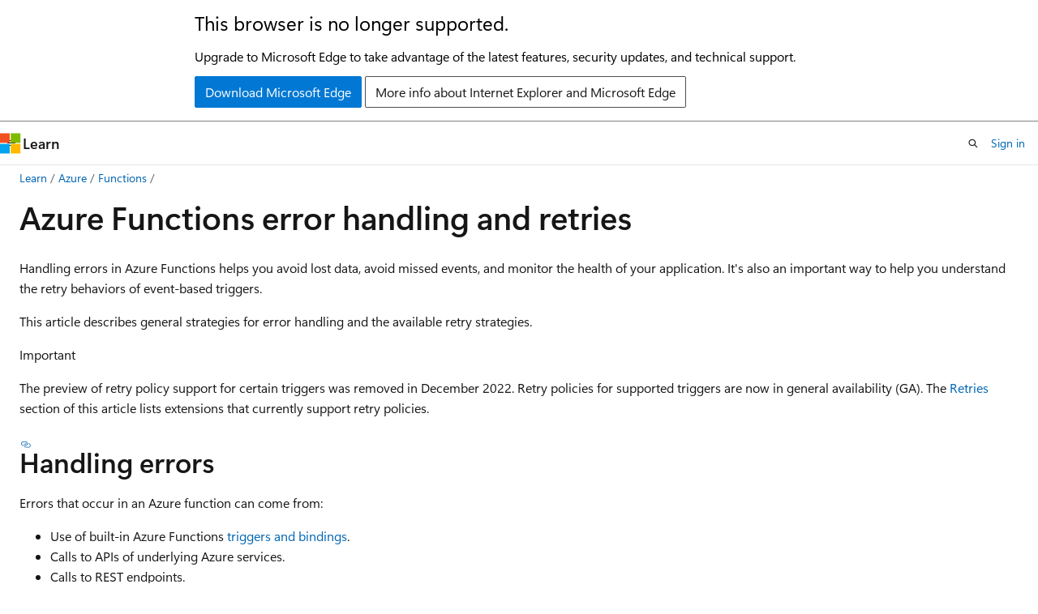

--- FILE ---
content_type: text/html
request_url: https://learn.microsoft.com/en-us/azure/azure-functions/functions-bindings-error-pages?tabs=fixed-delay%2Cin-process&pivots=programming-language-csharp
body_size: 84198
content:
 <!DOCTYPE html>
		<html
			class="layout layout-holy-grail   show-table-of-contents conceptual show-breadcrumb default-focus"
			lang="en-us"
			dir="ltr"
			data-authenticated="false"
			data-auth-status-determined="false"
			data-target="docs"
			x-ms-format-detection="none"
		>
			
		<head>
			<title>Azure Functions Error Handling and Retry Guidance | Microsoft Learn</title>
			<meta charset="utf-8" />
			<meta name="viewport" content="width=device-width, initial-scale=1.0" />
			<meta name="color-scheme" content="light dark" />

			<meta name="description" content="Learn how to handle errors and retry events in Azure Functions, with links to specific binding errors, including information on retry policies." />
			<link rel="canonical" href="https://learn.microsoft.com/en-us/azure/azure-functions/functions-bindings-error-pages" /> 

			<!-- Non-customizable open graph and sharing-related metadata -->
			<meta name="twitter:card" content="summary_large_image" />
			<meta name="twitter:site" content="@MicrosoftLearn" />
			<meta property="og:type" content="website" />
			<meta property="og:image:alt" content="Microsoft Learn" />
			<meta property="og:image" content="https://learn.microsoft.com/en-us/media/open-graph-image.png" />
			<!-- Page specific open graph and sharing-related metadata -->
			<meta property="og:title" content="Azure Functions Error Handling and Retry Guidance" />
			<meta property="og:url" content="https://learn.microsoft.com/en-us/azure/azure-functions/functions-bindings-error-pages" />
			<meta property="og:description" content="Learn how to handle errors and retry events in Azure Functions, with links to specific binding errors, including information on retry policies." />
			<meta name="platform_id" content="39905770-6151-046b-52cc-03b30ae897b7" /> <meta name="scope" content="Azure" />
			<meta name="locale" content="en-us" />
			 <meta name="adobe-target" content="true" /> 
			<meta name="uhfHeaderId" content="azure" />

			<meta name="page_type" content="conceptual" />

			<!--page specific meta tags-->
			

			<!-- custom meta tags -->
			
		<meta name="breadcrumb_path" content="/azure/bread/toc.json" />
	
		<meta name="feedback_help_link_url" content="https://learn.microsoft.com/answers/tags/87/azure-functions/" />
	
		<meta name="feedback_help_link_type" content="get-help-at-qna" />
	
		<meta name="feedback_product_url" content="https://feedback.azure.com/d365community/forum/9df02822-f224-ec11-b6e6-000d3a4f0da0" />
	
		<meta name="feedback_system" content="Standard" />
	
		<meta name="permissioned-type" content="public" />
	
		<meta name="recommendations" content="true" />
	
		<meta name="recommendation_types" content="Training" />
	
		<meta name="recommendation_types" content="Certification" />
	
		<meta name="ms.suite" content="office" />
	
		<meta name="zone_pivot_group_filename" content="zone-pivot-groups.json" />
	
		<meta name="author" content="ggailey777" />
	
		<meta name="learn_banner_products" content="azure-functions" />
	
		<meta name="manager" content="susanpotter" />
	
		<meta name="ms.author" content="glenga" />
	
		<meta name="ms.service" content="azure-functions" />
	
		<meta name="ms.topic" content="conceptual" />
	
		<meta name="ms.custom" content="devx-track-extended-java, devx-track-js, devx-track-python, devx-track-ts" />
	
		<meta name="ms.date" content="2025-05-06T00:00:00Z" />
	
		<meta name="zone_pivot_groups" content="programming-languages-set-functions" />
	
		<meta name="document_id" content="da28e92f-8a1e-9937-4547-180e26ede62e" />
	
		<meta name="document_version_independent_id" content="2b95e024-e55b-98d4-bd84-8cba06319c9e" />
	
		<meta name="updated_at" content="2025-07-22T22:09:00Z" />
	
		<meta name="original_content_git_url" content="https://github.com/MicrosoftDocs/azure-docs-pr/blob/live/articles/azure-functions/functions-bindings-error-pages.md" />
	
		<meta name="gitcommit" content="https://github.com/MicrosoftDocs/azure-docs-pr/blob/6b300133ed8f9b517e91062e773facae686e7966/articles/azure-functions/functions-bindings-error-pages.md" />
	
		<meta name="git_commit_id" content="6b300133ed8f9b517e91062e773facae686e7966" />
	
		<meta name="site_name" content="Docs" />
	
		<meta name="depot_name" content="Azure.azure-documents" />
	
		<meta name="schema" content="Conceptual" />
	
		<meta name="toc_rel" content="toc.json" />
	
		<meta name="pdf_url_template" content="https://learn.microsoft.com/pdfstore/en-us/Azure.azure-documents/{branchName}{pdfName}" />
	
		<meta name="word_count" content="2571" />
	
		<meta name="asset_id" content="azure-functions/functions-bindings-error-pages" />
	
		<meta name="moniker_range_name" content="" />
	
		<meta name="item_type" content="Content" />
	
		<meta name="source_path" content="articles/azure-functions/functions-bindings-error-pages.md" />
	
		<meta name="previous_tlsh_hash" content="B913AC52641D4701BFD219122A0EE30465E59498EB707FCC5625726394396DF65FE868BBD30D6785233284D30055DE3E92C6BB398D3D23B721D09AED83F82A6392C57BBAEC" />
	
		<meta name="github_feedback_content_git_url" content="https://github.com/MicrosoftDocs/azure-docs/blob/main/articles/azure-functions/functions-bindings-error-pages.md" />
	 
		<meta name="cmProducts" content="https://authoring-docs-microsoft.poolparty.biz/devrel/540ac133-a371-4dbb-8f94-28d6cc77a70b" data-source="generated" />
	
		<meta name="spProducts" content="https://authoring-docs-microsoft.poolparty.biz/devrel/60bfc045-f127-4841-9d00-ea35495a5800" data-source="generated" />
	

			<!-- assets and js globals -->
			
			<link rel="stylesheet" href="/static/assets/0.4.03273.7373-fa587265/styles/site-ltr.css" />
			<link rel="preconnect" href="//mscom.demdex.net" crossorigin />
						<link rel="dns-prefetch" href="//target.microsoft.com" />
						<link rel="dns-prefetch" href="//microsoftmscompoc.tt.omtrdc.net" />
						<link
							rel="preload"
							as="script"
							href="/static/third-party/adobe-target/at-js/2.9.0/at.js"
							integrity="sha384-l4AKhsU8cUWSht4SaJU5JWcHEWh1m4UTqL08s6b/hqBLAeIDxTNl+AMSxTLx6YMI"
							crossorigin="anonymous"
							id="adobe-target-script"
							type="application/javascript"
						/>
			<script src="https://wcpstatic.microsoft.com/mscc/lib/v2/wcp-consent.js"></script>
			<script src="https://js.monitor.azure.com/scripts/c/ms.jsll-4.min.js"></script>
			<script src="/_themes/docs.theme/master/en-us/_themes/global/deprecation.js"></script>

			<!-- msdocs global object -->
			<script id="msdocs-script">
		var msDocs = {
  "environment": {
    "accessLevel": "online",
    "azurePortalHostname": "portal.azure.com",
    "reviewFeatures": false,
    "supportLevel": "production",
    "systemContent": true,
    "siteName": "learn",
    "legacyHosting": false
  },
  "data": {
    "contentLocale": "en-us",
    "contentDir": "ltr",
    "userLocale": "en-us",
    "userDir": "ltr",
    "pageTemplate": "Conceptual",
    "brand": "azure",
    "context": {},
    "standardFeedback": true,
    "showFeedbackReport": false,
    "feedbackHelpLinkType": "get-help-at-qna",
    "feedbackHelpLinkUrl": "https://learn.microsoft.com/answers/tags/87/azure-functions/",
    "feedbackSystem": "Standard",
    "feedbackGitHubRepo": "MicrosoftDocs/azure-docs",
    "feedbackProductUrl": "https://feedback.azure.com/d365community/forum/9df02822-f224-ec11-b6e6-000d3a4f0da0",
    "extendBreadcrumb": false,
    "isEditDisplayable": true,
    "isPrivateUnauthorized": false,
    "hideViewSource": false,
    "isPermissioned": false,
    "hasRecommendations": true,
    "contributors": [
      {
        "name": "ggailey777",
        "url": "https://github.com/ggailey777"
      },
      {
        "name": "dm-chelupati",
        "url": "https://github.com/dm-chelupati"
      },
      {
        "name": "dbradish-microsoft",
        "url": "https://github.com/dbradish-microsoft"
      },
      {
        "name": "shreyabatra4",
        "url": "https://github.com/shreyabatra4"
      },
      {
        "name": "jcocchi",
        "url": "https://github.com/jcocchi"
      },
      {
        "name": "satvu",
        "url": "https://github.com/satvu"
      },
      {
        "name": "aishwaryabh",
        "url": "https://github.com/aishwaryabh"
      },
      {
        "name": "mcollier",
        "url": "https://github.com/mcollier"
      },
      {
        "name": "itechedit",
        "url": "https://github.com/itechedit"
      },
      {
        "name": "ealsur",
        "url": "https://github.com/ealsur"
      },
      {
        "name": "shrohilla",
        "url": "https://github.com/shrohilla"
      },
      {
        "name": "atikmapari",
        "url": "https://github.com/atikmapari"
      },
      {
        "name": "jeffhollan",
        "url": "https://github.com/jeffhollan"
      },
      {
        "name": "craigshoemaker",
        "url": "https://github.com/craigshoemaker"
      },
      {
        "name": "TedA-M",
        "url": "https://github.com/TedA-M"
      },
      {
        "name": "SyntaxC4",
        "url": "https://github.com/SyntaxC4"
      }
    ]
  },
  "functions": {}
};;
	</script>

			<!-- base scripts, msdocs global should be before this -->
			<script src="/static/assets/0.4.03273.7373-fa587265/scripts/en-us/index-docs.js"></script>
			

			<!-- json-ld -->
			
		</head>
	
			<body
				id="body"
				data-bi-name="body"
				class="layout-body "
				lang="en-us"
				dir="ltr"
			>
				<header class="layout-body-header">
		<div class="header-holder has-default-focus">
			
		<a
			href="#main"
			
			style="z-index: 1070"
			class="outline-color-text visually-hidden-until-focused position-fixed inner-focus focus-visible top-0 left-0 right-0 padding-xs text-align-center background-color-body"
			
		>
			Skip to main content
		</a>
	
		<a
			href="#"
			data-skip-to-ask-learn
			style="z-index: 1070"
			class="outline-color-text visually-hidden-until-focused position-fixed inner-focus focus-visible top-0 left-0 right-0 padding-xs text-align-center background-color-body"
			hidden
		>
			Skip to Ask Learn chat experience
		</a>
	

			<div hidden id="cookie-consent-holder" data-test-id="cookie-consent-container"></div>
			<!-- Unsupported browser warning -->
			<div
				id="unsupported-browser"
				style="background-color: white; color: black; padding: 16px; border-bottom: 1px solid grey;"
				hidden
			>
				<div style="max-width: 800px; margin: 0 auto;">
					<p style="font-size: 24px">This browser is no longer supported.</p>
					<p style="font-size: 16px; margin-top: 16px;">
						Upgrade to Microsoft Edge to take advantage of the latest features, security updates, and technical support.
					</p>
					<div style="margin-top: 12px;">
						<a
							href="https://go.microsoft.com/fwlink/p/?LinkID=2092881 "
							style="background-color: #0078d4; border: 1px solid #0078d4; color: white; padding: 6px 12px; border-radius: 2px; display: inline-block;"
						>
							Download Microsoft Edge
						</a>
						<a
							href="https://learn.microsoft.com/en-us/lifecycle/faq/internet-explorer-microsoft-edge"
							style="background-color: white; padding: 6px 12px; border: 1px solid #505050; color: #171717; border-radius: 2px; display: inline-block;"
						>
							More info about Internet Explorer and Microsoft Edge
						</a>
					</div>
				</div>
			</div>
			<!-- site header -->
			<header
				id="ms--site-header"
				data-test-id="site-header-wrapper"
				role="banner"
				itemscope="itemscope"
				itemtype="http://schema.org/Organization"
			>
				<div
					id="ms--mobile-nav"
					class="site-header display-none-tablet padding-inline-none gap-none"
					data-bi-name="mobile-header"
					data-test-id="mobile-header"
				></div>
				<div
					id="ms--primary-nav"
					class="site-header display-none display-flex-tablet"
					data-bi-name="L1-header"
					data-test-id="primary-header"
				></div>
				<div
					id="ms--secondary-nav"
					class="site-header display-none display-flex-tablet"
					data-bi-name="L2-header"
					data-test-id="secondary-header"
					
				></div>
			</header>
			
		<!-- banner -->
		<div data-banner>
			<div id="disclaimer-holder"></div>
			
		</div>
		<!-- banner end -->
	
		</div>
	</header>
				 <section
					id="layout-body-menu"
					class="layout-body-menu display-flex"
					data-bi-name="menu"
			  >
					<div
		id="left-container"
		class="left-container display-none display-block-tablet padding-inline-sm padding-bottom-sm width-full"
	>
		<nav
			id="affixed-left-container"
			class="margin-top-sm-tablet position-sticky display-flex flex-direction-column"
			aria-label="Primary"
		></nav>
	</div>
			  </section>

				<main
					id="main"
					role="main"
					class="layout-body-main "
					data-bi-name="content"
					lang="en-us"
					dir="ltr"
				>
					
			<div
		id="ms--content-header"
		class="content-header default-focus border-bottom-none"
		data-bi-name="content-header"
	>
		<div class="content-header-controls margin-xxs margin-inline-sm-tablet">
			<button
				type="button"
				class="contents-button button button-sm margin-right-xxs"
				data-bi-name="contents-expand"
				aria-haspopup="true"
				data-contents-button
			>
				<span class="icon" aria-hidden="true"><span class="docon docon-menu"></span></span>
				<span class="contents-expand-title"> Table of contents </span>
			</button>
			<button
				type="button"
				class="ap-collapse-behavior ap-expanded button button-sm"
				data-bi-name="ap-collapse"
				aria-controls="action-panel"
			>
				<span class="icon" aria-hidden="true"><span class="docon docon-exit-mode"></span></span>
				<span>Exit editor mode</span>
			</button>
		</div>
	</div>
			<div data-main-column class="padding-sm padding-top-none padding-top-sm-tablet">
				<div>
					
		<div id="article-header" class="background-color-body margin-bottom-xs display-none-print">
			<div class="display-flex align-items-center justify-content-space-between">
				
		<details
			id="article-header-breadcrumbs-overflow-popover"
			class="popover"
			data-for="article-header-breadcrumbs"
		>
			<summary
				class="button button-clear button-primary button-sm inner-focus"
				aria-label="All breadcrumbs"
			>
				<span class="icon">
					<span class="docon docon-more"></span>
				</span>
			</summary>
			<div id="article-header-breadcrumbs-overflow" class="popover-content padding-none"></div>
		</details>

		<bread-crumbs
			id="article-header-breadcrumbs"
			role="group"
			aria-label="Breadcrumbs"
			data-test-id="article-header-breadcrumbs"
			class="overflow-hidden flex-grow-1 margin-right-sm margin-right-md-tablet margin-right-lg-desktop margin-left-negative-xxs padding-left-xxs"
		></bread-crumbs>
	 
		<div
			id="article-header-page-actions"
			class="opacity-none margin-left-auto display-flex flex-wrap-no-wrap align-items-stretch"
		>
			
		<button
			class="button button-sm border-none inner-focus display-none-tablet flex-shrink-0 "
			data-bi-name="ask-learn-assistant-entry"
			data-test-id="ask-learn-assistant-modal-entry-mobile"
			data-ask-learn-modal-entry
			
			type="button"
			style="min-width: max-content;"
			aria-expanded="false"
			aria-label="Ask Learn"
			hidden
		>
			<span class="icon font-size-lg" aria-hidden="true">
				<span class="docon docon-chat-sparkle-fill gradient-ask-learn-logo"></span>
			</span>
		</button>
		<button
			class="button button-sm display-none display-inline-flex-tablet display-none-desktop flex-shrink-0 margin-right-xxs border-color-ask-learn "
			data-bi-name="ask-learn-assistant-entry"
			
			data-test-id="ask-learn-assistant-modal-entry-tablet"
			data-ask-learn-modal-entry
			type="button"
			style="min-width: max-content;"
			aria-expanded="false"
			hidden
		>
			<span class="icon font-size-lg" aria-hidden="true">
				<span class="docon docon-chat-sparkle-fill gradient-ask-learn-logo"></span>
			</span>
			<span>Ask Learn</span>
		</button>
		<button
			class="button button-sm display-none flex-shrink-0 display-inline-flex-desktop margin-right-xxs border-color-ask-learn "
			data-bi-name="ask-learn-assistant-entry"
			
			data-test-id="ask-learn-assistant-flyout-entry"
			data-ask-learn-flyout-entry
			data-flyout-button="toggle"
			type="button"
			style="min-width: max-content;"
			aria-expanded="false"
			aria-controls="ask-learn-flyout"
			hidden
		>
			<span class="icon font-size-lg" aria-hidden="true">
				<span class="docon docon-chat-sparkle-fill gradient-ask-learn-logo"></span>
			</span>
			<span>Ask Learn</span>
		</button>
	 
		<button
			type="button"
			id="ms--focus-mode-button"
			data-focus-mode
			data-bi-name="focus-mode-entry"
			class="button button-sm flex-shrink-0 margin-right-xxs display-none display-inline-flex-desktop"
		>
			<span class="icon font-size-lg" aria-hidden="true">
				<span class="docon docon-glasses"></span>
			</span>
			<span>Focus mode</span>
		</button>
	 

			<details class="popover popover-right" id="article-header-page-actions-overflow">
				<summary
					class="justify-content-flex-start button button-clear button-sm button-primary inner-focus"
					aria-label="More actions"
					title="More actions"
				>
					<span class="icon" aria-hidden="true">
						<span class="docon docon-more-vertical"></span>
					</span>
				</summary>
				<div class="popover-content">
					
		<button
			data-page-action-item="overflow-mobile"
			type="button"
			class="button-block button-sm inner-focus button button-clear display-none-tablet justify-content-flex-start text-align-left"
			data-bi-name="contents-expand"
			data-contents-button
			data-popover-close
		>
			<span class="icon">
				<span class="docon docon-editor-list-bullet" aria-hidden="true"></span>
			</span>
			<span class="contents-expand-title">Table of contents</span>
		</button>
	 
		<a
			id="lang-link-overflow"
			class="button-sm inner-focus button button-clear button-block justify-content-flex-start text-align-left"
			data-bi-name="language-toggle"
			data-page-action-item="overflow-all"
			data-check-hidden="true"
			data-read-in-link
			href="#"
			hidden
		>
			<span class="icon" aria-hidden="true" data-read-in-link-icon>
				<span class="docon docon-locale-globe"></span>
			</span>
			<span data-read-in-link-text>Read in English</span>
		</a>
	 
		<button
			type="button"
			class="collection button button-clear button-sm button-block justify-content-flex-start text-align-left inner-focus"
			data-list-type="collection"
			data-bi-name="collection"
			data-page-action-item="overflow-all"
			data-check-hidden="true"
			data-popover-close
		>
			<span class="icon" aria-hidden="true">
				<span class="docon docon-circle-addition"></span>
			</span>
			<span class="collection-status">Add</span>
		</button>
	
					
		<button
			type="button"
			class="collection button button-block button-clear button-sm justify-content-flex-start text-align-left inner-focus"
			data-list-type="plan"
			data-bi-name="plan"
			data-page-action-item="overflow-all"
			data-check-hidden="true"
			data-popover-close
			hidden
		>
			<span class="icon" aria-hidden="true">
				<span class="docon docon-circle-addition"></span>
			</span>
			<span class="plan-status">Add to plan</span>
		</button>
	  
		<a
			data-contenteditbtn
			class="button button-clear button-block button-sm inner-focus justify-content-flex-start text-align-left text-decoration-none"
			data-bi-name="edit"
			
			href="https://github.com/MicrosoftDocs/azure-docs/blob/main/articles/azure-functions/functions-bindings-error-pages.md"
			data-original_content_git_url="https://github.com/MicrosoftDocs/azure-docs-pr/blob/live/articles/azure-functions/functions-bindings-error-pages.md"
			data-original_content_git_url_template="{repo}/blob/{branch}/articles/azure-functions/functions-bindings-error-pages.md"
			data-pr_repo=""
			data-pr_branch=""
		>
			<span class="icon" aria-hidden="true">
				<span class="docon docon-edit-outline"></span>
			</span>
			<span>Edit</span>
		</a>
	
					
		<hr class="margin-block-xxs" />
		<h4 class="font-size-sm padding-left-xxs">Share via</h4>
		
					<a
						class="button button-clear button-sm inner-focus button-block justify-content-flex-start text-align-left text-decoration-none share-facebook"
						data-bi-name="facebook"
						data-page-action-item="overflow-all"
						href="#"
					>
						<span class="icon color-primary" aria-hidden="true">
							<span class="docon docon-facebook-share"></span>
						</span>
						<span>Facebook</span>
					</a>

					<a
						href="#"
						class="button button-clear button-sm inner-focus button-block justify-content-flex-start text-align-left text-decoration-none share-twitter"
						data-bi-name="twitter"
						data-page-action-item="overflow-all"
					>
						<span class="icon color-text" aria-hidden="true">
							<span class="docon docon-xlogo-share"></span>
						</span>
						<span>x.com</span>
					</a>

					<a
						href="#"
						class="button button-clear button-sm inner-focus button-block justify-content-flex-start text-align-left text-decoration-none share-linkedin"
						data-bi-name="linkedin"
						data-page-action-item="overflow-all"
					>
						<span class="icon color-primary" aria-hidden="true">
							<span class="docon docon-linked-in-logo"></span>
						</span>
						<span>LinkedIn</span>
					</a>
					<a
						href="#"
						class="button button-clear button-sm inner-focus button-block justify-content-flex-start text-align-left text-decoration-none share-email"
						data-bi-name="email"
						data-page-action-item="overflow-all"
					>
						<span class="icon color-primary" aria-hidden="true">
							<span class="docon docon-mail-message"></span>
						</span>
						<span>Email</span>
					</a>
			  
	 
		<hr class="margin-block-xxs" />
		<button
			class="button button-block button-clear button-sm justify-content-flex-start text-align-left inner-focus"
			type="button"
			data-bi-name="print"
			data-page-action-item="overflow-all"
			data-popover-close
			data-print-page
			data-check-hidden="true"
		>
			<span class="icon color-primary" aria-hidden="true">
				<span class="docon docon-print"></span>
			</span>
			<span>Print</span>
		</button>
	
				</div>
			</details>
		</div>
	
			</div>
		</div>
	  
		<!-- privateUnauthorizedTemplate is hidden by default -->
		<div unauthorized-private-section data-bi-name="permission-content-unauthorized-private" hidden>
			<hr class="hr margin-top-xs margin-bottom-sm" />
			<div class="notification notification-info">
				<div class="notification-content">
					<p class="margin-top-none notification-title">
						<span class="icon">
							<span class="docon docon-exclamation-circle-solid" aria-hidden="true"></span>
						</span>
						<span>Note</span>
					</p>
					<p class="margin-top-none authentication-determined not-authenticated">
						Access to this page requires authorization. You can try <a class="docs-sign-in" href="#" data-bi-name="permission-content-sign-in">signing in</a> or <a  class="docs-change-directory" data-bi-name="permisson-content-change-directory">changing directories</a>.
					</p>
					<p class="margin-top-none authentication-determined authenticated">
						Access to this page requires authorization. You can try <a class="docs-change-directory" data-bi-name="permisson-content-change-directory">changing directories</a>.
					</p>
				</div>
			</div>
		</div>
	
					<div class="content"><h1 id="azure-functions-error-handling-and-retries">Azure Functions error handling and retries</h1></div>
					
		<div
			id="article-metadata"
			data-bi-name="article-metadata"
			data-test-id="article-metadata"
			class="page-metadata-container display-flex gap-xxs justify-content-space-between align-items-center flex-wrap-wrap"
		>
			 
				<div
					id="user-feedback"
					class="margin-block-xxs display-none display-none-print"
					hidden
					data-hide-on-archived
				>
					
		<button
			id="user-feedback-button"
			data-test-id="conceptual-feedback-button"
			class="button button-sm button-clear button-primary display-none"
			type="button"
			data-bi-name="user-feedback-button"
			data-user-feedback-button
			hidden
		>
			<span class="icon" aria-hidden="true">
				<span class="docon docon-like"></span>
			</span>
			<span>Feedback</span>
		</button>
	
				</div>
		  
		</div>
	 
		<div data-id="ai-summary" hidden>
			<div id="ms--ai-summary-cta" class="margin-top-xs display-flex align-items-center">
				<span class="icon" aria-hidden="true">
					<span class="docon docon-sparkle-fill gradient-text-vivid"></span>
				</span>
				<button
					id="ms--ai-summary"
					type="button"
					class="tag tag-sm tag-suggestion margin-left-xxs"
					data-test-id="ai-summary-cta"
					data-bi-name="ai-summary-cta"
					data-an="ai-summary"
				>
					<span class="ai-summary-cta-text">
						Summarize this article for me
					</span>
				</button>
			</div>
			<!-- Slot where the client will render the summary card after the user clicks the CTA -->
			<div id="ms--ai-summary-header" class="margin-top-xs"></div>
		</div>
	 
		<nav
			id="center-doc-outline"
			class="doc-outline is-hidden-desktop display-none-print margin-bottom-sm"
			data-bi-name="intopic toc"
			aria-label="In this article"
		>
			<h2 id="ms--in-this-article" class="title is-6 margin-block-xs">
				In this article
			</h2>
		</nav>
	
					<div class="content"><p>Handling errors in Azure Functions helps you avoid lost data, avoid missed events, and monitor the health of your application. It's also an important way to help you understand the retry behaviors of event-based triggers.</p>
<p>This article describes general strategies for error handling and the available retry strategies.</p>
<div class="IMPORTANT">
<p>Important</p>
<p>The preview of retry policy support for certain triggers was removed in December 2022. Retry policies for supported triggers are now in general availability (GA). The <a href="#retries" data-linktype="self-bookmark">Retries</a> section of this article lists extensions that currently support retry policies.</p>
</div>
<h2 id="handling-errors">Handling errors</h2>
<p>Errors that occur in an Azure function can come from:</p>
<ul>
<li>Use of built-in Azure Functions <a href="functions-triggers-bindings" data-linktype="relative-path">triggers and bindings</a>.</li>
<li>Calls to APIs of underlying Azure services.</li>
<li>Calls to REST endpoints.</li>
<li>Calls to client libraries, packages, or non-Microsoft APIs.</li>
</ul>
<p>To avoid loss of data or missed messages, you should practice good error handling. This table describes some recommended error-handling practices and provides links to more information:</p>
<table>
<thead>
<tr>
<th>Recommendation</th>
<th>Details</th>
</tr>
</thead>
<tbody>
<tr>
<td>Enable Application Insights</td>
<td>Azure Functions integrates with Application Insights to collect error data, performance data, and runtime logs. Use Application Insights to discover and better understand errors that occur in your function executions. To learn more, see <a href="functions-monitoring" data-linktype="relative-path">Monitor executions in Azure Functions</a>.</td>
</tr>
<tr>
<td>Use structured error handling</td>
<td>Capturing and logging errors is critical to monitoring the health of your application. The topmost level of any function code should include a try/catch block. In the catch block, you can capture and log errors. For information about what errors bindings might raise, see <a href="#binding-error-codes" data-linktype="self-bookmark">Binding error codes</a> in this article. Depending on your specific retry strategy, you might also raise a new exception to run the function again.</td>
</tr>
<tr>
<td>Plan your retry strategy</td>
<td>Several binding extensions in Azure Functions provide built-in support for retries. Others let you define retry policies that the Azure Functions runtime implements. For triggers that don't provide retry behaviors, consider implementing your own retry scheme. For more information, see <a href="#retries" data-linktype="self-bookmark">Retries</a> in this article.</td>
</tr>
<tr>
<td>Design for idempotency</td>
<td>The occurrence of errors when you're processing data can be a problem for your functions, especially when you're processing messages. It's important to consider what happens when the error occurs and how to avoid duplicate processing. To learn more, see <a href="functions-idempotent" data-linktype="relative-path">Designing Azure Functions for identical input</a>.</td>
</tr>
</tbody>
</table>
<div class="TIP">
<p>Tip</p>
<p>When you use output bindings, you can't handle errors that occur from accessing the remote service. Because of this behavior, you should validate all data passed to your output bindings to avoid raising any known exceptions. If you must be able to handle such exceptions in your function code, you should access the remote service by using the client SDK instead of relying on output bindings.</p>
</div>
<h2 id="retries">Retries</h2>
<p>Two kinds of retries are available for your functions:</p>
<ul>
<li>Built-in retry behaviors of individual trigger extensions</li>
<li>Retry policies that the Azure Functions runtime provides</li>
</ul>
<p>The following table indicates which triggers support retries and where the retry behavior is configured. It also links to more information about errors that come from the underlying services.</p>
<table>
<thead>
<tr>
<th>Trigger/binding</th>
<th>Retry source</th>
<th>Configuration</th>
</tr>
</thead>
<tbody>
<tr>
<td>Azure Cosmos DB</td>
<td><a href="#retry-policies" data-linktype="self-bookmark">Retry policies</a></td>
<td>Function-level</td>
</tr>
<tr>
<td>Azure Blob Storage</td>
<td><a href="functions-bindings-storage-blob-trigger#poison-blobs" data-linktype="relative-path">Binding extension</a></td>
<td><a href="functions-bindings-storage-queue#host-json" data-linktype="relative-path">host.json</a></td>
</tr>
<tr>
<td>Azure Event Grid</td>
<td><a href="../event-grid/delivery-and-retry" data-linktype="relative-path">Binding extension</a></td>
<td>Event subscription</td>
</tr>
<tr>
<td>Azure Event Hubs</td>
<td><a href="#retry-policies" data-linktype="self-bookmark">Retry policies</a></td>
<td>Function-level</td>
</tr>
<tr>
<td>Kafka</td>
<td><a href="#retry-policies" data-linktype="self-bookmark">Retry policies</a></td>
<td>Function-level</td>
</tr>
<tr>
<td>Azure Queue Storage</td>
<td><a href="functions-bindings-storage-queue-trigger#poison-messages" data-linktype="relative-path">Binding extension</a></td>
<td><a href="functions-bindings-storage-queue#host-json" data-linktype="relative-path">host.json</a></td>
</tr>
<tr>
<td>RabbitMQ</td>
<td><a href="functions-bindings-rabbitmq-trigger#dead-letter-queues" data-linktype="relative-path">Binding extension</a></td>
<td><a href="https://www.rabbitmq.com/dlx.html" data-linktype="external">Dead letter queue</a></td>
</tr>
<tr>
<td>Azure Service Bus</td>
<td><a href="functions-bindings-service-bus-trigger" data-linktype="relative-path">Binding extension</a></td>
<td><a href="functions-bindings-service-bus#hostjson-settings" data-linktype="relative-path">host.json</a><sup>*</sup></td>
</tr>
<tr>
<td>Timer</td>
<td><a href="#retry-policies" data-linktype="self-bookmark">Retry policies</a></td>
<td>Function-level</td>
</tr>
</tbody>
</table>
<p><sup>*</sup> Requires version 5.x of the Azure Service Bus extension. In older extension versions, the <a href="../service-bus-messaging/service-bus-dead-letter-queues#maximum-delivery-count" data-linktype="relative-path">Service Bus dead letter queue</a> implements retry behaviors.</p>
<h2 id="retry-policies">Retry policies</h2>
<p>With Azure Functions, you can define retry policies for specific trigger types. The runtime enforces these retry policies. The following trigger types currently support retry policies:</p>
<ul>
<li><a href="functions-bindings-cosmosdb-v2-trigger" data-linktype="relative-path">Azure Cosmos DB</a></li>
<li><a href="functions-bindings-event-hubs-trigger" data-linktype="relative-path">Event Hubs</a></li>
<li><a href="functions-bindings-kafka-trigger" data-linktype="relative-path">Kafka</a></li>
<li><a href="functions-bindings-timer" data-linktype="relative-path">Timer</a></li>
</ul>
<div class="zone has-pivot" data-pivot="programming-language-python">
<p>Retry support is the same for both v1 and v2 Python programming models.</p>
</div>
<div class="zone has-pivot" data-pivot="programming-language-csharp programming-language-javascript programming-language-typescript">
<p>Retry policies aren't supported in version 1.x of the Azure Functions runtime.</p>
</div>
<p>The retry policy tells the runtime to rerun a failed execution until either successful completion occurs or the maximum number of retries is reached.</p>
<p>A retry policy is evaluated when a function that a supported trigger type executes raises an uncaught exception. As a best practice, you should catch all exceptions in your code and raise new exceptions for any errors that you want to result in a retry.</p>
<div class="IMPORTANT">
<p>Important</p>
<p>Event Hubs checkpoints aren't written until after the retry policy for the execution finishes. Because of this behavior, progress on the specific partition is paused until the current batch finishes processing. For more information, see <a href="functions-reliable-event-processing" data-linktype="relative-path">Reliable event processing with Azure Functions and Event Hubs</a>.</p>
<p>Version 5.x of the Event Hubs extension supports extra retry capabilities for interactions between the Azure Functions host and the event hub. For more information, see <code>clientRetryOptions</code> in the <a href="functions-bindings-event-hubs#host-json" data-linktype="relative-path">Event Hubs host.json reference</a>.</p>
</div>
<h3 id="retry-strategies">Retry strategies</h3>
<p>You can configure two retry strategies that are supported by policy:</p>
<div class="tabGroup" id="tabgroup_1">
<ul role="tablist">
<li role="presentation">
<a href="#tabpanel_1_fixed-delay" role="tab" aria-controls="tabpanel_1_fixed-delay" data-tab="fixed-delay" tabindex="0" aria-selected="true" data-linktype="self-bookmark">Fixed delay</a>
</li>
<li role="presentation">
<a href="#tabpanel_1_exponential-backoff" role="tab" aria-controls="tabpanel_1_exponential-backoff" data-tab="exponential-backoff" tabindex="-1" data-linktype="self-bookmark">Exponential backoff</a>
</li>
</ul>
<section id="tabpanel_1_fixed-delay" role="tabpanel" data-tab="fixed-delay">

<p>A specified amount of time is allowed to elapse between each retry.</p>
</section>
<section id="tabpanel_1_exponential-backoff" role="tabpanel" data-tab="exponential-backoff" aria-hidden="true" hidden="hidden">

<p>The first retry waits for the minimum delay. On subsequent retries, time is added exponentially to the initial duration for each retry, until the maximum delay is reached. Exponential back-off adds some small randomization to delays to stagger retries in high-throughput scenarios.</p>
</section>
</div>

<p>When you use a Consumption plan, you're billed only for the time that your function code is running. You aren't billed for the wait time between executions in either of these retry strategies.</p>
<h3 id="maximum-retry-counts">Maximum retry counts</h3>
<p>You can configure the maximum number of times that a function execution is retried before eventual failure. The current retry count is stored in the memory of the instance.</p>
<p>It's possible for an instance to have a failure between retry attempts. When an instance fails during a retry policy, the retry count is lost. When there are instance failures, the Event Hubs trigger can resume processing and retry the batch on a new instance, with the retry count reset to zero. The timer trigger doesn't resume on a new instance.</p>
<p>This behavior means that the maximum retry count is a best effort. In some rare cases, an execution could be retried more than the requested maximum number of times. For timer triggers, the retries can be less than the requested maximum number.</p>
<h3 id="retry-examples">Retry examples</h3>
<div class="zone has-pivot" data-pivot="programming-language-python programming-language-csharp">
<p>Examples are provided for both fixed delay and exponential backoff strategies. To see examples for a specific strategy, you must first select that strategy on the previous tab.</p>
</div>
<div class="zone has-pivot" data-pivot="programming-language-csharp">
<div class="tabGroup" id="tabgroup_2">
<ul role="tablist">
<li role="presentation">
<a href="#tabpanel_2_isolated-process_fixed-delay" role="tab" aria-controls="tabpanel_2_isolated-process_fixed-delay" data-tab="isolated-process" data-condition="fixed-delay" tabindex="0" aria-selected="true" data-linktype="self-bookmark">Isolated worker model</a>
</li>
<li role="presentation">
<a href="#tabpanel_2_in-process_fixed-delay" role="tab" aria-controls="tabpanel_2_in-process_fixed-delay" data-tab="in-process" data-condition="fixed-delay" tabindex="-1" data-linktype="self-bookmark">In-process model</a>
</li>
<li role="presentation" aria-hidden="true" hidden="hidden">
<a href="#tabpanel_2_isolated-process_exponential-backoff" role="tab" aria-controls="tabpanel_2_isolated-process_exponential-backoff" data-tab="isolated-process" data-condition="exponential-backoff" tabindex="-1" data-linktype="self-bookmark">Isolated worker model</a>
</li>
<li role="presentation" aria-hidden="true" hidden="hidden">
<a href="#tabpanel_2_in-process_exponential-backoff" role="tab" aria-controls="tabpanel_2_in-process_exponential-backoff" data-tab="in-process" data-condition="exponential-backoff" tabindex="-1" data-linktype="self-bookmark">In-process model</a>
</li>
</ul>
<section id="tabpanel_2_isolated-process_fixed-delay" role="tabpanel" data-tab="isolated-process" data-condition="fixed-delay">
<p>Function-level retries are supported with the following NuGet packages:</p>
<ul>
<li><a href="https://www.nuget.org/packages/Microsoft.Azure.Functions.Worker.Sdk" data-linktype="external">Microsoft.Azure.Functions.Worker.Sdk</a> version 1.9.0 and later</li>
<li><a href="https://www.nuget.org/packages/Microsoft.Azure.Functions.Worker.Extensions.EventHubs" data-linktype="external">Microsoft.Azure.Functions.Worker.Extensions.EventHubs</a> version 5.2.0 and later</li>
<li><a href="https://www.nuget.org/packages/Microsoft.Azure.Functions.Worker.Extensions.Kafka" data-linktype="external">Microsoft.Azure.Functions.Worker.Extensions.Kafka</a> version 3.8.0 and later</li>
<li><a href="https://www.nuget.org/packages/Microsoft.Azure.Functions.Worker.Extensions.Timer" data-linktype="external">Microsoft.Azure.Functions.Worker.Extensions.Timer</a> version 4.2.0 and later</li>
</ul>
<pre><code class="lang-csharp">[Function(nameof(TimerFunction))]
[FixedDelayRetry(5, "00:00:10")]
public static void Run([TimerTrigger("0 */5 * * * *")] TimerInfo timerInfo,
    FunctionContext context)
{
    var logger = context.GetLogger(nameof(TimerFunction));
    logger.LogInformation($"Function Ran. Next timer schedule = {timerInfo.ScheduleStatus?.Next}");
}
</code></pre>
<table>
<thead>
<tr>
<th>Property</th>
<th>Description</th>
</tr>
</thead>
<tbody>
<tr>
<td><code>MaxRetryCount</code></td>
<td>Required. The maximum number of retries allowed per function execution. A value of <code>-1</code> means to retry indefinitely.</td>
</tr>
<tr>
<td><code>DelayInterval</code></td>
<td>The delay used between retries. Specify it as a string with the format <code>HH:mm:ss</code>.</td>
</tr>
</tbody>
</table>
</section>
<section id="tabpanel_2_in-process_fixed-delay" role="tabpanel" data-tab="in-process" data-condition="fixed-delay" aria-hidden="true" hidden="hidden">
<p>Retries require NuGet package <a href="https://www.nuget.org/packages/Microsoft.Azure.WebJobs" data-linktype="external">Microsoft.Azure.WebJobs</a> version 3.0.23 or later.</p>
<pre><code class="lang-csharp">[FunctionName("EventHubTrigger")]
[FixedDelayRetry(5, "00:00:10")]
public static async Task Run([EventHubTrigger("myHub", Connection = "EventHubConnection")] EventData[] events, ILogger log)
{
// ...
}
</code></pre>
<table>
<thead>
<tr>
<th>Property</th>
<th>Description</th>
</tr>
</thead>
<tbody>
<tr>
<td><code>MaxRetryCount</code></td>
<td>Required. The maximum number of retries allowed per function execution. A value of <code>-1</code> means to retry indefinitely.</td>
</tr>
<tr>
<td><code>DelayInterval</code></td>
<td>The delay used between retries. Specify it as a string with the format <code>HH:mm:ss</code>.</td>
</tr>
</tbody>
</table>
</section>
<section id="tabpanel_2_isolated-process_exponential-backoff" role="tabpanel" data-tab="isolated-process" data-condition="exponential-backoff" aria-hidden="true" hidden="hidden">
<p>Function-level retries are supported with the following NuGet packages:</p>
<ul>
<li><a href="https://www.nuget.org/packages/Microsoft.Azure.Functions.Worker.Sdk" data-linktype="external">Microsoft.Azure.Functions.Worker.Sdk</a> version 1.9.0 or later</li>
<li><a href="https://www.nuget.org/packages/Microsoft.Azure.Functions.Worker.Extensions.EventHubs" data-linktype="external">Microsoft.Azure.Functions.Worker.Extensions.EventHubs</a> version 5.2.0 or later</li>
<li><a href="https://www.nuget.org/packages/Microsoft.Azure.Functions.Worker.Extensions.Kafka" data-linktype="external">Microsoft.Azure.Functions.Worker.Extensions.Kafka</a> version 3.8.0 or later</li>
<li><a href="https://www.nuget.org/packages/Microsoft.Azure.Functions.Worker.Extensions.Timer" data-linktype="external">Microsoft.Azure.Functions.Worker.Extensions.Timer</a> version 4.2.0 or later</li>
</ul>
<pre><code class="lang-csharp">[Function(nameof(CosmosDBFunction))]
[ExponentialBackoffRetry(5, "00:00:04", "00:15:00")]
[CosmosDBOutput("%CosmosDb%", "%CosmosContainerOut%", Connection = "CosmosDBConnection", CreateIfNotExists = true)]
public object? Run(
    [CosmosDBTrigger(
        "%CosmosDb%",
        "%CosmosContainerIn%",
        Connection = "CosmosDBConnection",
        LeaseContainerName = "leases",
        CreateLeaseContainerIfNotExists = true)] IReadOnlyList&lt;MyDocument&gt; input,
    FunctionContext context)
{
    if (input != null &amp;&amp; input.Any())
    {
        foreach (var doc in input)
        {
            _logger.LogInformation("Doc Id: {id}", doc.Id);
        }

        // Cosmos Output
        return input.Select(p =&gt; new { id = p.Id });
    }

    return null;
}
</code></pre>
</section>
<section id="tabpanel_2_in-process_exponential-backoff" role="tabpanel" data-tab="in-process" data-condition="exponential-backoff" aria-hidden="true" hidden="hidden">
<p>Retries require NuGet package <a href="https://www.nuget.org/packages/Microsoft.Azure.WebJobs" data-linktype="external">Microsoft.Azure.WebJobs</a> version 3.0.23 or later.</p>
<pre><code class="lang-csharp">[FunctionName("EventHubTrigger")]
[ExponentialBackoffRetry(5, "00:00:04", "00:15:00")]
public static async Task Run([EventHubTrigger("myHub", Connection = "EventHubConnection")] EventData[] events, ILogger log)
{
// ...
}
</code></pre>
<table>
<thead>
<tr>
<th>Property</th>
<th>Description</th>
</tr>
</thead>
<tbody>
<tr>
<td><code>MaxRetryCount</code></td>
<td>Required. The maximum number of retries allowed per function execution. A value of <code>-1</code> means to retry indefinitely.</td>
</tr>
<tr>
<td><code>MinimumInterval</code></td>
<td>The minimum retry delay. Specify it as a string with the format <code>HH:mm:ss</code>.</td>
</tr>
<tr>
<td><code>MaximumInterval</code></td>
<td>The maximum retry delay. Specify it as a string with the format <code>HH:mm:ss</code>.</td>
</tr>
</tbody>
</table>
</section>
</div>
</div>
<div class="zone has-pivot" data-pivot="programming-language-powershell">
<p>Here's an example of a retry policy defined in the <code>function.json</code> file:</p>
<div class="tabGroup" id="tabgroup_3">
<ul role="tablist">
<li role="presentation">
<a href="#tabpanel_3_fixed-delay" role="tab" aria-controls="tabpanel_3_fixed-delay" data-tab="fixed-delay" tabindex="0" aria-selected="true" data-linktype="self-bookmark">Fixed delay</a>
</li>
<li role="presentation">
<a href="#tabpanel_3_exponential-backoff" role="tab" aria-controls="tabpanel_3_exponential-backoff" data-tab="exponential-backoff" tabindex="-1" data-linktype="self-bookmark">Exponential backoff</a>
</li>
</ul>
<section id="tabpanel_3_fixed-delay" role="tabpanel" data-tab="fixed-delay">

<pre><code class="lang-json">{
    "disabled": false,
    "bindings": [
        {
            ....
        }
    ],
    "retry": {
        "strategy": "fixedDelay",
        "maxRetryCount": 4,
        "delayInterval": "00:00:10"
    }
}
</code></pre>
</section>
<section id="tabpanel_3_exponential-backoff" role="tabpanel" data-tab="exponential-backoff" aria-hidden="true" hidden="hidden">

<pre><code class="lang-json">{
    "disabled": false,
    "bindings": [
        {
            ....
        }
    ],
    "retry": {
        "strategy": "exponentialBackoff",
        "maxRetryCount": 5,
        "minimumInterval": "00:00:10",
        "maximumInterval": "00:15:00"
    }
}
</code></pre>
</section>
</div>

<p>You can set these properties on retry policy definitions:</p>
<table>
<thead>
<tr>
<th>Property</th>
<th>Description</th>
</tr>
</thead>
<tbody>
<tr>
<td><code>strategy</code></td>
<td>Required. The retry strategy to use. Valid values are <code>fixedDelay</code> and <code>exponentialBackoff</code>.</td>
</tr>
<tr>
<td><code>maxRetryCount</code></td>
<td>Required. The maximum number of retries allowed per function execution. A value of <code>-1</code> means to retry indefinitely.</td>
</tr>
<tr>
<td><code>delayInterval</code></td>
<td>The delay used between retries when you're using a <code>fixedDelay</code> strategy. Specify it as a string with the format <code>HH:mm:ss</code>.</td>
</tr>
<tr>
<td><code>minimumInterval</code></td>
<td>The minimum retry delay when you're using an <code>exponentialBackoff</code> strategy. Specify it as a string with the format <code>HH:mm:ss</code>.</td>
</tr>
<tr>
<td><code>maximumInterval</code></td>
<td>The maximum retry delay when you're using an <code>exponentialBackoff</code> strategy. Specify it as a string with the format <code>HH:mm:ss</code>.</td>
</tr>
</tbody>
</table>
</div>
<div class="zone has-pivot" data-pivot="programming-language-javascript">
<p>The way that you define the retry policy for the trigger depends on your Node.js version:</p>
<div class="tabGroup" id="tabgroup_4">
<ul role="tablist">
<li role="presentation">
<a href="#tabpanel_4_node-v4" role="tab" aria-controls="tabpanel_4_node-v4" data-tab="node-v4" tabindex="0" aria-selected="true" data-linktype="self-bookmark">Node.js v4</a>
</li>
<li role="presentation">
<a href="#tabpanel_4_node-v3" role="tab" aria-controls="tabpanel_4_node-v3" data-tab="node-v3" tabindex="-1" data-linktype="self-bookmark">Node.js v3</a>
</li>
</ul>
<section id="tabpanel_4_node-v4" role="tabpanel" data-tab="node-v4">

<p>Here's an example of a timer trigger function that uses a fixed-delay retry strategy:</p>
<pre><code class="lang-javascript">const { app } = require('@azure/functions');

app.timer('timerTriggerWithRetry', {
    schedule: '0 */5 * * * *',
    retry: {
        strategy: 'fixedDelay',
        delayInterval: {
            seconds: 10,
        },
        maxRetryCount: 4,
    },
    handler: (myTimer, context) =&gt; {
        if (context.retryContext?.retryCount &lt; 2) {
            throw new Error('Retry!');
        } else {
            context.log('Timer function processed request.');
        }
    },
});
</code></pre>
</section>
<section id="tabpanel_4_node-v3" role="tabpanel" data-tab="node-v3" aria-hidden="true" hidden="hidden">

<p>Here's an example of a fixed-delay retry policy defined in the <code>function.json</code> file:</p>
<pre><code class="lang-json">{
    "disabled": false,
    "bindings": [
        {
            ....
        }
    ],
    "retry": {
        "strategy": "fixedDelay",
        "maxRetryCount": 4,
        "delayInterval": "00:00:10"
    }
}
</code></pre>
</section>
</div>
</div>
<div class="zone has-pivot" data-pivot="programming-language-typescript">
<p>The way that you define the retry policy for the trigger depends on your Node.js version:</p>
<div class="tabGroup" id="tabgroup_5">
<ul role="tablist">
<li role="presentation">
<a href="#tabpanel_5_node-v4" role="tab" aria-controls="tabpanel_5_node-v4" data-tab="node-v4" tabindex="0" aria-selected="true" data-linktype="self-bookmark">Node.js v4</a>
</li>
<li role="presentation">
<a href="#tabpanel_5_node-v3" role="tab" aria-controls="tabpanel_5_node-v3" data-tab="node-v3" tabindex="-1" data-linktype="self-bookmark">Node.js v3</a>
</li>
</ul>
<section id="tabpanel_5_node-v4" role="tabpanel" data-tab="node-v4">

<p>Here's an example of a timer trigger function that uses a fixed-delay retry strategy:</p>
<pre><code class="lang-typescript">import { app, InvocationContext, Timer } from '@azure/functions';

export async function timerTriggerWithRetry(myTimer: Timer, context: InvocationContext): Promise&lt;void&gt; {
    if (context.retryContext?.retryCount &lt; 2) {
        throw new Error('Retry!');
    } else {
        context.log('Timer function processed request.');
    }
}

app.timer('timerTriggerWithRetry', {
    schedule: '0 */5 * * * *',
    retry: {
        strategy: 'fixedDelay',
        delayInterval: {
            seconds: 10,
        },
        maxRetryCount: 4,
    },
    handler: timerTriggerWithRetry,
});
</code></pre>
</section>
<section id="tabpanel_5_node-v3" role="tabpanel" data-tab="node-v3" aria-hidden="true" hidden="hidden">

<p>Here's an example of a fixed-delay retry policy defined in the <code>function.json</code> file:</p>
<pre><code class="lang-json">{
    "disabled": false,
    "bindings": [
        {
            ....
        }
    ],
    "retry": {
        "strategy": "fixedDelay",
        "maxRetryCount": 4,
        "delayInterval": "00:00:10"
    }
}
</code></pre>
</section>
</div>
</div>
<div class="zone has-pivot" data-pivot="programming-language-javascript programming-language-typescript">
<p>You can set these properties on retry policy definitions:</p>
<table>
<thead>
<tr>
<th>Property</th>
<th>Description</th>
</tr>
</thead>
<tbody>
<tr>
<td><code>strategy</code></td>
<td>Required. The retry strategy to use. Valid values are <code>fixedDelay</code> and <code>exponentialBackoff</code>.</td>
</tr>
<tr>
<td><code>maxRetryCount</code></td>
<td>Required. The maximum number of retries allowed per function execution. A value of <code>-1</code> means to retry indefinitely.</td>
</tr>
<tr>
<td><code>delayInterval</code></td>
<td>The delay used between retries when you're using a <code>fixedDelay</code> strategy. Specify it as a string with the format <code>HH:mm:ss</code>.</td>
</tr>
<tr>
<td><code>minimumInterval</code></td>
<td>The minimum retry delay when you're using an <code>exponentialBackoff</code> strategy. Specify it as a string with the format <code>HH:mm:ss</code>.</td>
</tr>
<tr>
<td><code>maximumInterval</code></td>
<td>The maximum retry delay when you're using an <code>exponentialBackoff</code> strategy. Specify it as a string with the format <code>HH:mm:ss</code>.</td>
</tr>
</tbody>
</table>
</div>
<div class="zone has-pivot" data-pivot="programming-language-python">
<div class="tabGroup" id="tabgroup_6">
<ul role="tablist">
<li role="presentation">
<a href="#tabpanel_6_python-v2_fixed-delay" role="tab" aria-controls="tabpanel_6_python-v2_fixed-delay" data-tab="python-v2" data-condition="fixed-delay" tabindex="0" aria-selected="true" data-linktype="self-bookmark">Python v2 model</a>
</li>
<li role="presentation" aria-hidden="true" hidden="hidden">
<a href="#tabpanel_6_python-v2_exponential-backoff" role="tab" aria-controls="tabpanel_6_python-v2_exponential-backoff" data-tab="python-v2" data-condition="exponential-backoff" tabindex="-1" data-linktype="self-bookmark">Python v2 model</a>
</li>
<li role="presentation">
<a href="#tabpanel_6_python-v1_fixed-delay" role="tab" aria-controls="tabpanel_6_python-v1_fixed-delay" data-tab="python-v1" data-condition="fixed-delay" tabindex="-1" data-linktype="self-bookmark">Python v1 model</a>
</li>
<li role="presentation" aria-hidden="true" hidden="hidden">
<a href="#tabpanel_6_python-v1_exponential-backoff" role="tab" aria-controls="tabpanel_6_python-v1_exponential-backoff" data-tab="python-v1" data-condition="exponential-backoff" tabindex="-1" data-linktype="self-bookmark">Python v1 model</a>
</li>
</ul>
<section id="tabpanel_6_python-v2_fixed-delay" role="tabpanel" data-tab="python-v2" data-condition="fixed-delay">
<p>Here's an example of a timer trigger function that uses a fixed-delay retry strategy:</p>
<pre><code class="lang-python">import logging

from azure.functions import AuthLevel, Context, FunctionApp, TimerRequest

app = FunctionApp(http_auth_level=AuthLevel.ANONYMOUS)


@app.timer_trigger(schedule="*/1 * * * * *", arg_name="mytimer",
                   run_on_startup=False,
                   use_monitor=False)
@app.retry(strategy="fixed_delay", max_retry_count="3",
           delay_interval="00:00:01")
def mytimer(mytimer: TimerRequest, context: Context) -&gt; None:
    logging.info(f'Current retry count: {context.retry_context.retry_count}')

    if context.retry_context.retry_count == \
            context.retry_context.max_retry_count:
        logging.info(
            f"Max retries of {context.retry_context.max_retry_count} for "
            f"function {context.function_name} has been reached")
    else:
        raise Exception("This is a retryable exception")
</code></pre>
</section>
<section id="tabpanel_6_python-v2_exponential-backoff" role="tabpanel" data-tab="python-v2" data-condition="exponential-backoff" aria-hidden="true" hidden="hidden">
<p>Here's an example of a timer trigger function that uses an exponential-backoff retry strategy:</p>
<pre><code class="lang-python">import logging

from azure.functions import AuthLevel, Context, FunctionApp, TimerRequest

app = FunctionApp(http_auth_level=AuthLevel.ANONYMOUS)


@app.timer_trigger(schedule="*/1 * * * * *", arg_name="mytimer",
                   run_on_startup=False,
                   use_monitor=False)
@app.retry(strategy="exponential_backoff", max_retry_count="3",
           minimum_interval="00:00:01",
           maximum_interval="00:00:02")
def mytimer(mytimer: TimerRequest, context: Context) -&gt; None:
    logging.info(f'Current retry count: {context.retry_context.retry_count}')

    if context.retry_context.retry_count == \
            context.retry_context.max_retry_count:
        logging.info(
            f"Max retries of {context.retry_context.max_retry_count} for "
            f"function {context.function_name} has been reached")
    else:
        raise Exception("This is a retryable exception")
</code></pre>
</section>
<section id="tabpanel_6_python-v1_fixed-delay" role="tabpanel" data-tab="python-v1" data-condition="fixed-delay" aria-hidden="true" hidden="hidden">
<p>The retry policy is defined in the <code>function.json</code> file:</p>
<pre><code class="lang-json">{
    "disabled": false,
    "bindings": [
        {
            ....
        }
    ],
    "retry": {
        "strategy": "fixedDelay",
        "maxRetryCount": 4,
        "delayInterval": "00:00:10"
    }
}
</code></pre>
<p>Here's an example of a timer trigger function that uses a fixed-delay retry strategy:</p>
<pre><code class="lang-Python">import azure.functions
import logging


def main(mytimer: azure.functions.TimerRequest, context: azure.functions.Context) -&gt; None:
    logging.info(f'Current retry count: {context.retry_context.retry_count}')

    if context.retry_context.retry_count == context.retry_context.max_retry_count:
        logging.warn(
            f"Max retries of {context.retry_context.max_retry_count} for "
            f"function {context.function_name} has been reached")

</code></pre>
</section>
<section id="tabpanel_6_python-v1_exponential-backoff" role="tabpanel" data-tab="python-v1" data-condition="exponential-backoff" aria-hidden="true" hidden="hidden">
<p>Here's an example of an exponential-backoff retry policy defined in the <code>function.json</code> file:</p>
<pre><code class="lang-json">{
    "disabled": false,
    "bindings": [
        {
            ....
        }
    ],
    "retry": {
        "strategy": "exponentialBackoff",
        "maxRetryCount": 5,
        "minimumInterval": "00:00:10",
        "maximumInterval": "00:15:00"
    }
}
</code></pre>
</section>
</div>

<p>You can set these properties on retry policy definitions:</p>
<div class="tabGroup" id="tabgroup_7">
<ul role="tablist">
<li role="presentation">
<a href="#tabpanel_7_python-v2" role="tab" aria-controls="tabpanel_7_python-v2" data-tab="python-v2" tabindex="0" aria-selected="true" data-linktype="self-bookmark">Python v2 model</a>
</li>
<li role="presentation">
<a href="#tabpanel_7_python-v1" role="tab" aria-controls="tabpanel_7_python-v1" data-tab="python-v1" tabindex="-1" data-linktype="self-bookmark">Python v1 model</a>
</li>
</ul>
<section id="tabpanel_7_python-v2" role="tabpanel" data-tab="python-v2">

<table>
<thead>
<tr>
<th>Property</th>
<th>Description</th>
</tr>
</thead>
<tbody>
<tr>
<td><code>strategy</code></td>
<td>Required. The retry strategy to use. Valid values are <code>fixed_delay</code> and <code>exponential_backoff</code>.</td>
</tr>
<tr>
<td><code>max_retry_count</code></td>
<td>Required. The maximum number of retries allowed per function execution. A value of <code>-1</code> means to retry indefinitely.</td>
</tr>
<tr>
<td><code>delay_interval</code></td>
<td>The delay used between retries when you're using a <code>fixed_delay</code> strategy. Specify it as a string with the format <code>HH:mm:ss</code>.</td>
</tr>
<tr>
<td><code>minimum_interval</code></td>
<td>The minimum retry delay when you're using an <code>exponential_backoff</code> strategy. Specify it as a string with the format <code>HH:mm:ss</code>.</td>
</tr>
<tr>
<td><code>maximum_interval</code></td>
<td>The maximum retry delay when you're using an <code>exponential_backoff</code> strategy. Specify it as a string with the format <code>HH:mm:ss</code>.</td>
</tr>
</tbody>
</table>
</section>
<section id="tabpanel_7_python-v1" role="tabpanel" data-tab="python-v1" aria-hidden="true" hidden="hidden">

<table>
<thead>
<tr>
<th>Property</th>
<th>Description</th>
</tr>
</thead>
<tbody>
<tr>
<td><code>strategy</code></td>
<td>Required. The retry strategy to use. Valid values are <code>fixedDelay</code> and <code>exponentialBackoff</code>.</td>
</tr>
<tr>
<td><code>maxRetryCount</code></td>
<td>Required. The maximum number of retries allowed per function execution. A value of <code>-1</code> means to retry indefinitely.</td>
</tr>
<tr>
<td><code>delayInterval</code></td>
<td>The delay used between retries when you're using a <code>fixedDelay</code> strategy. Specify it as a string with the format <code>HH:mm:ss</code>.</td>
</tr>
<tr>
<td><code>minimumInterval</code></td>
<td>The minimum retry delay when you're using an <code>exponentialBackoff</code> strategy. Specify it as a string with the format <code>HH:mm:ss</code>.</td>
</tr>
<tr>
<td><code>maximumInterval</code></td>
<td>The maximum retry delay when you're using an <code>exponentialBackoff</code> strategy. Specify it as a string with the format <code>HH:mm:ss</code>.</td>
</tr>
</tbody>
</table>
</section>
</div>
</div>
<div class="zone has-pivot" data-pivot="programming-language-java">
<div class="tabGroup" id="tabgroup_8">
<ul role="tablist">
<li role="presentation">
<a href="#tabpanel_8_fixed-delay" role="tab" aria-controls="tabpanel_8_fixed-delay" data-tab="fixed-delay" tabindex="0" aria-selected="true" data-linktype="self-bookmark">Fixed delay</a>
</li>
<li role="presentation">
<a href="#tabpanel_8_exponential-backoff" role="tab" aria-controls="tabpanel_8_exponential-backoff" data-tab="exponential-backoff" tabindex="-1" data-linktype="self-bookmark">Exponential backoff</a>
</li>
</ul>
<section id="tabpanel_8_fixed-delay" role="tabpanel" data-tab="fixed-delay">

<pre><code class="lang-java">@FunctionName("TimerTriggerJava1")
@FixedDelayRetry(maxRetryCount = 4, delayInterval = "00:00:10")
public void run(
    @TimerTrigger(name = "timerInfo", schedule = "0 */5 * * * *") String timerInfo,
    final ExecutionContext context
) {
    context.getLogger().info("Java Timer trigger function executed at: " + LocalDateTime.now());
}
</code></pre>
</section>
<section id="tabpanel_8_exponential-backoff" role="tabpanel" data-tab="exponential-backoff" aria-hidden="true" hidden="hidden">

<pre><code class="lang-java">@FunctionName("TimerTriggerJava1")
@ExponentialBackoffRetry(maxRetryCount = 5 , maximumInterval = "00:15:00", minimumInterval = "00:00:10")
public void run(
    @TimerTrigger(name = "timerInfo", schedule = "0 */5 * * * *") String timerInfo,
    final ExecutionContext context
) {
    context.getLogger().info("Java Timer trigger function executed at: " + LocalDateTime.now());
}
</code></pre>
<table>
<thead>
<tr>
<th>Element</th>
<th>Description</th>
</tr>
</thead>
<tbody>
<tr>
<td><code>maxRetryCount</code></td>
<td>Required. The maximum number of retries allowed per function execution. A value of <code>-1</code> means to retry indefinitely.</td>
</tr>
<tr>
<td><code>delayInterval</code></td>
<td>The delay used between retries when you're using a <code>fixedDelay</code> strategy. Specify it as a string with the format <code>HH:mm:ss</code>.</td>
</tr>
<tr>
<td><code>minimumInterval</code></td>
<td>The minimum retry delay when you're using an <code>exponentialBackoff</code> strategy. Specify it as a string with the format <code>HH:mm:ss</code>.</td>
</tr>
<tr>
<td><code>maximumInterval</code></td>
<td>The maximum retry delay when you're using an <code>exponentialBackoff</code> strategy. Specify it as a string with the format <code>HH:mm:ss</code>.</td>
</tr>
</tbody>
</table>
</section>
</div>
</div>
<h2 id="binding-error-codes">Binding error codes</h2>
<p>When you're integrating with Azure services, errors might originate from the APIs of the underlying services. Information that relates to binding-specific errors is available in the "Exceptions and return codes" sections of the following articles:</p>
<ul>
<li><a href="/en-us/rest/api/cosmos-db/http-status-codes-for-cosmosdb" data-linktype="absolute-path">Azure Cosmos DB</a></li>
<li><a href="functions-bindings-storage-blob-output#exceptions-and-return-codes" data-linktype="relative-path">Blob Storage</a></li>
<li><a href="../event-grid/troubleshoot-errors" data-linktype="relative-path">Event Grid</a></li>
<li><a href="functions-bindings-event-hubs-output#exceptions-and-return-codes" data-linktype="relative-path">Event Hubs</a></li>
<li><a href="functions-bindings-event-iot-output#exceptions-and-return-codes" data-linktype="relative-path">IoT Hub</a></li>
<li><a href="functions-bindings-notification-hubs#exceptions-and-return-codes" data-linktype="relative-path">Notification Hubs</a></li>
<li><a href="functions-bindings-storage-queue-output#exceptions-and-return-codes" data-linktype="relative-path">Queue Storage</a></li>
<li><a href="functions-bindings-service-bus-output#exceptions-and-return-codes" data-linktype="relative-path">Service Bus</a></li>
<li><a href="functions-bindings-storage-table-output#exceptions-and-return-codes" data-linktype="relative-path">Table Storage</a></li>
</ul>
<h2 id="related-content">Related content</h2>
<ul>
<li><a href="functions-triggers-bindings" data-linktype="relative-path">Azure Functions triggers and bindings</a></li>
<li><a href="functions-best-practices" data-linktype="relative-path">Best practices for reliable Azure functions</a></li>
</ul>
</div>
					
		<div
			id="ms--inline-notifications"
			class="margin-block-xs"
			data-bi-name="inline-notification"
		></div>
	 
		<div
			id="assertive-live-region"
			role="alert"
			aria-live="assertive"
			class="visually-hidden"
			aria-relevant="additions"
			aria-atomic="true"
		></div>
		<div
			id="polite-live-region"
			role="status"
			aria-live="polite"
			class="visually-hidden"
			aria-relevant="additions"
			aria-atomic="true"
		></div>
	
					
		<!-- feedback section -->
		<section
			id="site-user-feedback-footer"
			class="font-size-sm margin-top-md display-none-print display-none-desktop"
			data-test-id="site-user-feedback-footer"
			data-bi-name="site-feedback-section"
		>
			<hr class="hr" />
			<h2 id="ms--feedback" class="title is-3">Feedback</h2>
			<div class="display-flex flex-wrap-wrap align-items-center">
				<p class="font-weight-semibold margin-xxs margin-left-none">
					Was this page helpful?
				</p>
				<div class="buttons">
					<button
						class="thumb-rating-button like button button-primary button-sm"
						data-test-id="footer-rating-yes"
						data-binary-rating-response="rating-yes"
						type="button"
						title="This article is helpful"
						data-bi-name="button-rating-yes"
						aria-pressed="false"
					>
						<span class="icon" aria-hidden="true">
							<span class="docon docon-like"></span>
						</span>
						<span>Yes</span>
					</button>
					<button
						class="thumb-rating-button dislike button button-primary button-sm"
						id="standard-rating-no-button"
						hidden
						data-test-id="footer-rating-no"
						data-binary-rating-response="rating-no"
						type="button"
						title="This article is not helpful"
						data-bi-name="button-rating-no"
						aria-pressed="false"
					>
						<span class="icon" aria-hidden="true">
							<span class="docon docon-dislike"></span>
						</span>
						<span>No</span>
					</button>
					<details
						class="popover popover-top"
						id="mobile-help-popover"
						data-test-id="footer-feedback-popover"
					>
						<summary
							class="thumb-rating-button dislike button button-primary button-sm"
							data-test-id="details-footer-rating-no"
							data-binary-rating-response="rating-no"
							title="This article is not helpful"
							data-bi-name="button-rating-no"
							aria-pressed="false"
							data-bi-an="feedback-unhelpful-popover"
						>
							<span class="icon" aria-hidden="true">
								<span class="docon docon-dislike"></span>
							</span>
							<span>No</span>
						</summary>
						<div
							class="popover-content width-200 width-300-tablet"
							role="dialog"
							aria-labelledby="popover-heading"
							aria-describedby="popover-description"
						>
							<p id="popover-heading" class="font-size-lg margin-bottom-xxs font-weight-semibold">
								Need help with this topic?
							</p>
							<p id="popover-description" class="font-size-sm margin-bottom-xs">
								Want to try using Ask Learn to clarify or guide you through this topic?
							</p>
							
		<div class="buttons flex-direction-row flex-wrap justify-content-center gap-xxs">
			<div>
		<button
			class="button button-sm border inner-focus display-none margin-right-xxs"
			data-bi-name="ask-learn-assistant-entry-troubleshoot"
			data-test-id="ask-learn-assistant-modal-entry-mobile-feedback"
			data-ask-learn-modal-entry-feedback
			data-bi-an=feedback-unhelpful-popover
			type="button"
			style="min-width: max-content;"
			aria-expanded="false"
			aria-label="Ask Learn"
			hidden
		>
			<span class="icon font-size-lg" aria-hidden="true">
				<span class="docon docon-chat-sparkle-fill gradient-ask-learn-logo"></span>
			</span>
		</button>
		<button
			class="button button-sm display-inline-flex display-none-desktop flex-shrink-0 margin-right-xxs border-color-ask-learn margin-right-xxs"
			data-bi-name="ask-learn-assistant-entry-troubleshoot"
			data-bi-an=feedback-unhelpful-popover
			data-test-id="ask-learn-assistant-modal-entry-tablet-feedback"
			data-ask-learn-modal-entry-feedback
			type="button"
			style="min-width: max-content;"
			aria-expanded="false"
			hidden
		>
			<span class="icon font-size-lg" aria-hidden="true">
				<span class="docon docon-chat-sparkle-fill gradient-ask-learn-logo"></span>
			</span>
			<span>Ask Learn</span>
		</button>
		<button
			class="button button-sm display-none flex-shrink-0 display-inline-flex-desktop margin-right-xxs border-color-ask-learn margin-right-xxs"
			data-bi-name="ask-learn-assistant-entry-troubleshoot"
			data-bi-an=feedback-unhelpful-popover
			data-test-id="ask-learn-assistant-flyout-entry-feedback"
			data-ask-learn-flyout-entry-show-only
			data-flyout-button="toggle"
			type="button"
			style="min-width: max-content;"
			aria-expanded="false"
			aria-controls="ask-learn-flyout"
			hidden
		>
			<span class="icon font-size-lg" aria-hidden="true">
				<span class="docon docon-chat-sparkle-fill gradient-ask-learn-logo"></span>
			</span>
			<span>Ask Learn</span>
		</button>
	</div>
			<button
				type="button"
				class="button button-sm margin-right-xxs"
				data-help-option="suggest-fix"
				data-bi-name="feedback-suggest"
				data-bi-an="feedback-unhelpful-popover"
				data-test-id="suggest-fix"
			>
				<span class="icon" aria-hidden="true">
					<span class="docon docon-feedback"></span>
				</span>
				<span> Suggest a fix? </span>
			</button>
		</div>
	
						</div>
					</details>
				</div>
			</div>
		</section>
		<!-- end feedback section -->
	
				</div>
				
		<div id="ms--additional-resources-mobile" class="display-none-print">
			<hr class="hr" hidden />
			<h2 id="ms--additional-resources-mobile-heading" class="title is-3" hidden>
				Additional resources
			</h2>
			
		<section
			id="right-rail-recommendations-mobile"
			class=""
			data-bi-name="recommendations"
			hidden
		></section>
	 
		<section
			id="right-rail-training-mobile"
			class=""
			data-bi-name="learning-resource-card"
			hidden
		></section>
	 
		<section
			id="right-rail-events-mobile"
			class=""
			data-bi-name="events-card"
			hidden
		></section>
	 
		<section
			id="right-rail-qna-mobile"
			class="margin-top-xxs"
			data-bi-name="qna-link-card"
			hidden
		></section>
	
		</div>
	 
		<div
			id="article-metadata-footer"
			data-bi-name="article-metadata-footer"
			data-test-id="article-metadata-footer"
			class="page-metadata-container"
		>
			<hr class="hr" />
			<ul class="metadata page-metadata" data-bi-name="page info" lang="en-us" dir="ltr">
				<li class="visibility-hidden-visual-diff">
			<span class="badge badge-sm text-wrap-pretty">
				<span>Last updated on <local-time format="twoDigitNumeric"
		datetime="2025-07-22T22:09:00.000Z"
		data-article-date-source="calculated"
		class="is-invisible"
	>
		2025-07-22
	</local-time></span>
			</span>
		</li>
			</ul>
		</div>
	
			</div>
			
		<div
			id="action-panel"
			role="region"
			aria-label="Action Panel"
			class="action-panel"
			tabindex="-1"
		></div>
	
		
				</main>
				<aside
					id="layout-body-aside"
					class="layout-body-aside "
					data-bi-name="aside"
			  >
					
		<div
			id="ms--additional-resources"
			class="right-container padding-sm display-none display-block-desktop height-full"
			data-bi-name="pageactions"
			role="complementary"
			aria-label="Additional resources"
		>
			<div id="affixed-right-container" data-bi-name="right-column">
				
		<nav
			id="side-doc-outline"
			class="doc-outline border-bottom padding-bottom-xs margin-bottom-xs"
			data-bi-name="intopic toc"
			aria-label="In this article"
		>
			<h3>In this article</h3>
		</nav>
	
				<!-- Feedback -->
				
		<section
			id="ms--site-user-feedback-right-rail"
			class="font-size-sm display-none-print"
			data-test-id="site-user-feedback-right-rail"
			data-bi-name="site-feedback-right-rail"
		>
			<p class="font-weight-semibold margin-bottom-xs">Was this page helpful?</p>
			<div class="buttons">
				<button
					class="thumb-rating-button like button button-primary button-sm"
					data-test-id="right-rail-rating-yes"
					data-binary-rating-response="rating-yes"
					type="button"
					title="This article is helpful"
					data-bi-name="button-rating-yes"
					aria-pressed="false"
				>
					<span class="icon" aria-hidden="true">
						<span class="docon docon-like"></span>
					</span>
					<span>Yes</span>
				</button>
				<button
					class="thumb-rating-button dislike button button-primary button-sm"
					id="right-rail-no-button"
					hidden
					data-test-id="right-rail-rating-no"
					data-binary-rating-response="rating-no"
					type="button"
					title="This article is not helpful"
					data-bi-name="button-rating-no"
					aria-pressed="false"
				>
					<span class="icon" aria-hidden="true">
						<span class="docon docon-dislike"></span>
					</span>
					<span>No</span>
				</button>
				<details class="popover popover-right" id="help-popover" data-test-id="feedback-popover">
					<summary
						tabindex="0"
						class="thumb-rating-button dislike button button-primary button-sm"
						data-test-id="details-right-rail-rating-no"
						data-binary-rating-response="rating-no"
						title="This article is not helpful"
						data-bi-name="button-rating-no"
						aria-pressed="false"
						data-bi-an="feedback-unhelpful-popover"
					>
						<span class="icon" aria-hidden="true">
							<span class="docon docon-dislike"></span>
						</span>
						<span>No</span>
					</summary>
					<div
						class="popover-content width-200 width-300-tablet"
						role="dialog"
						aria-labelledby="popover-heading"
						aria-describedby="popover-description"
					>
						<p
							id="popover-heading-right-rail"
							class="font-size-lg margin-bottom-xxs font-weight-semibold"
						>
							Need help with this topic?
						</p>
						<p id="popover-description-right-rail" class="font-size-sm margin-bottom-xs">
							Want to try using Ask Learn to clarify or guide you through this topic?
						</p>
						
		<div class="buttons flex-direction-row flex-wrap justify-content-center gap-xxs">
			<div>
		<button
			class="button button-sm border inner-focus display-none margin-right-xxs"
			data-bi-name="ask-learn-assistant-entry-troubleshoot"
			data-test-id="ask-learn-assistant-modal-entry-mobile-feedback"
			data-ask-learn-modal-entry-feedback
			data-bi-an=feedback-unhelpful-popover
			type="button"
			style="min-width: max-content;"
			aria-expanded="false"
			aria-label="Ask Learn"
			hidden
		>
			<span class="icon font-size-lg" aria-hidden="true">
				<span class="docon docon-chat-sparkle-fill gradient-ask-learn-logo"></span>
			</span>
		</button>
		<button
			class="button button-sm display-inline-flex display-none-desktop flex-shrink-0 margin-right-xxs border-color-ask-learn margin-right-xxs"
			data-bi-name="ask-learn-assistant-entry-troubleshoot"
			data-bi-an=feedback-unhelpful-popover
			data-test-id="ask-learn-assistant-modal-entry-tablet-feedback"
			data-ask-learn-modal-entry-feedback
			type="button"
			style="min-width: max-content;"
			aria-expanded="false"
			hidden
		>
			<span class="icon font-size-lg" aria-hidden="true">
				<span class="docon docon-chat-sparkle-fill gradient-ask-learn-logo"></span>
			</span>
			<span>Ask Learn</span>
		</button>
		<button
			class="button button-sm display-none flex-shrink-0 display-inline-flex-desktop margin-right-xxs border-color-ask-learn margin-right-xxs"
			data-bi-name="ask-learn-assistant-entry-troubleshoot"
			data-bi-an=feedback-unhelpful-popover
			data-test-id="ask-learn-assistant-flyout-entry-feedback"
			data-ask-learn-flyout-entry-show-only
			data-flyout-button="toggle"
			type="button"
			style="min-width: max-content;"
			aria-expanded="false"
			aria-controls="ask-learn-flyout"
			hidden
		>
			<span class="icon font-size-lg" aria-hidden="true">
				<span class="docon docon-chat-sparkle-fill gradient-ask-learn-logo"></span>
			</span>
			<span>Ask Learn</span>
		</button>
	</div>
			<button
				type="button"
				class="button button-sm margin-right-xxs"
				data-help-option="suggest-fix"
				data-bi-name="feedback-suggest"
				data-bi-an="feedback-unhelpful-popover"
				data-test-id="suggest-fix"
			>
				<span class="icon" aria-hidden="true">
					<span class="docon docon-feedback"></span>
				</span>
				<span> Suggest a fix? </span>
			</button>
		</div>
	
					</div>
				</details>
			</div>
		</section>
	
			</div>
		</div>
	
			  </aside> <section
					id="layout-body-flyout"
					class="layout-body-flyout "
					data-bi-name="flyout"
			  >
					 <div
	class="height-full border-left background-color-body-medium"
	id="ask-learn-flyout"
></div>
			  </section> <div class="layout-body-footer " data-bi-name="layout-footer">
		<footer
			id="footer"
			data-test-id="footer"
			data-bi-name="footer"
			class="footer-layout has-padding has-default-focus border-top  uhf-container"
			role="contentinfo"
		>
			<div class="display-flex gap-xs flex-wrap-wrap is-full-height padding-right-lg-desktop">
				
		<a
			data-mscc-ic="false"
			href="#"
			data-bi-name="select-locale"
			class="locale-selector-link flex-shrink-0 button button-sm button-clear external-link-indicator"
			id=""
			title=""
			><span class="icon" aria-hidden="true"
				><span class="docon docon-world"></span></span
			><span class="local-selector-link-text">en-us</span></a
		>
	 <div class="ccpa-privacy-link" data-ccpa-privacy-link hidden>
		
		<a
			data-mscc-ic="false"
			href="https://aka.ms/yourcaliforniaprivacychoices"
			data-bi-name="your-privacy-choices"
			class="button button-sm button-clear flex-shrink-0 external-link-indicator"
			id=""
			title=""
			>
		<svg
			xmlns="http://www.w3.org/2000/svg"
			viewBox="0 0 30 14"
			xml:space="preserve"
			height="16"
			width="43"
			aria-hidden="true"
			focusable="false"
		>
			<path
				d="M7.4 12.8h6.8l3.1-11.6H7.4C4.2 1.2 1.6 3.8 1.6 7s2.6 5.8 5.8 5.8z"
				style="fill-rule:evenodd;clip-rule:evenodd;fill:#fff"
			></path>
			<path
				d="M22.6 0H7.4c-3.9 0-7 3.1-7 7s3.1 7 7 7h15.2c3.9 0 7-3.1 7-7s-3.2-7-7-7zm-21 7c0-3.2 2.6-5.8 5.8-5.8h9.9l-3.1 11.6H7.4c-3.2 0-5.8-2.6-5.8-5.8z"
				style="fill-rule:evenodd;clip-rule:evenodd;fill:#06f"
			></path>
			<path
				d="M24.6 4c.2.2.2.6 0 .8L22.5 7l2.2 2.2c.2.2.2.6 0 .8-.2.2-.6.2-.8 0l-2.2-2.2-2.2 2.2c-.2.2-.6.2-.8 0-.2-.2-.2-.6 0-.8L20.8 7l-2.2-2.2c-.2-.2-.2-.6 0-.8.2-.2.6-.2.8 0l2.2 2.2L23.8 4c.2-.2.6-.2.8 0z"
				style="fill:#fff"
			></path>
			<path
				d="M12.7 4.1c.2.2.3.6.1.8L8.6 9.8c-.1.1-.2.2-.3.2-.2.1-.5.1-.7-.1L5.4 7.7c-.2-.2-.2-.6 0-.8.2-.2.6-.2.8 0L8 8.6l3.8-4.5c.2-.2.6-.2.9 0z"
				style="fill:#06f"
			></path>
		</svg>
	
			<span>Your Privacy Choices</span></a
		>
	
	</div>
				<div class="flex-shrink-0">
		<div class="dropdown has-caret-up">
			<button
				data-test-id="theme-selector-button"
				class="dropdown-trigger button button-clear button-sm inner-focus theme-dropdown-trigger"
				aria-controls="{{ themeMenuId }}"
				aria-expanded="false"
				title="Theme"
				data-bi-name="theme"
			>
				<span class="icon">
					<span class="docon docon-sun" aria-hidden="true"></span>
				</span>
				<span>Theme</span>
				<span class="icon expanded-indicator" aria-hidden="true">
					<span class="docon docon-chevron-down-light"></span>
				</span>
			</button>
			<div class="dropdown-menu" id="{{ themeMenuId }}" role="menu">
				<ul class="theme-selector padding-xxs" data-test-id="theme-dropdown-menu">
					<li class="theme display-block">
						<button
							class="button button-clear button-sm theme-control button-block justify-content-flex-start text-align-left"
							data-theme-to="light"
						>
							<span class="theme-light margin-right-xxs">
								<span
									class="theme-selector-icon border display-inline-block has-body-background"
									aria-hidden="true"
								>
									<svg class="svg" xmlns="http://www.w3.org/2000/svg" viewBox="0 0 22 14">
										<rect width="22" height="14" class="has-fill-body-background" />
										<rect x="5" y="5" width="12" height="4" class="has-fill-secondary" />
										<rect x="5" y="2" width="2" height="1" class="has-fill-secondary" />
										<rect x="8" y="2" width="2" height="1" class="has-fill-secondary" />
										<rect x="11" y="2" width="3" height="1" class="has-fill-secondary" />
										<rect x="1" y="1" width="2" height="2" class="has-fill-secondary" />
										<rect x="5" y="10" width="7" height="2" rx="0.3" class="has-fill-primary" />
										<rect x="19" y="1" width="2" height="2" rx="1" class="has-fill-secondary" />
									</svg>
								</span>
							</span>
							<span role="menuitem"> Light </span>
						</button>
					</li>
					<li class="theme display-block">
						<button
							class="button button-clear button-sm theme-control button-block justify-content-flex-start text-align-left"
							data-theme-to="dark"
						>
							<span class="theme-dark margin-right-xxs">
								<span
									class="border theme-selector-icon display-inline-block has-body-background"
									aria-hidden="true"
								>
									<svg class="svg" xmlns="http://www.w3.org/2000/svg" viewBox="0 0 22 14">
										<rect width="22" height="14" class="has-fill-body-background" />
										<rect x="5" y="5" width="12" height="4" class="has-fill-secondary" />
										<rect x="5" y="2" width="2" height="1" class="has-fill-secondary" />
										<rect x="8" y="2" width="2" height="1" class="has-fill-secondary" />
										<rect x="11" y="2" width="3" height="1" class="has-fill-secondary" />
										<rect x="1" y="1" width="2" height="2" class="has-fill-secondary" />
										<rect x="5" y="10" width="7" height="2" rx="0.3" class="has-fill-primary" />
										<rect x="19" y="1" width="2" height="2" rx="1" class="has-fill-secondary" />
									</svg>
								</span>
							</span>
							<span role="menuitem"> Dark </span>
						</button>
					</li>
					<li class="theme display-block">
						<button
							class="button button-clear button-sm theme-control button-block justify-content-flex-start text-align-left"
							data-theme-to="high-contrast"
						>
							<span class="theme-high-contrast margin-right-xxs">
								<span
									class="border theme-selector-icon display-inline-block has-body-background"
									aria-hidden="true"
								>
									<svg class="svg" xmlns="http://www.w3.org/2000/svg" viewBox="0 0 22 14">
										<rect width="22" height="14" class="has-fill-body-background" />
										<rect x="5" y="5" width="12" height="4" class="has-fill-secondary" />
										<rect x="5" y="2" width="2" height="1" class="has-fill-secondary" />
										<rect x="8" y="2" width="2" height="1" class="has-fill-secondary" />
										<rect x="11" y="2" width="3" height="1" class="has-fill-secondary" />
										<rect x="1" y="1" width="2" height="2" class="has-fill-secondary" />
										<rect x="5" y="10" width="7" height="2" rx="0.3" class="has-fill-primary" />
										<rect x="19" y="1" width="2" height="2" rx="1" class="has-fill-secondary" />
									</svg>
								</span>
							</span>
							<span role="menuitem"> High contrast </span>
						</button>
					</li>
				</ul>
			</div>
		</div>
	</div>
			</div>
			<ul class="links" data-bi-name="footerlinks">
				<li class="manage-cookies-holder" hidden=""></li>
				<li>
		
		<a
			data-mscc-ic="false"
			href="https://learn.microsoft.com/en-us/principles-for-ai-generated-content"
			data-bi-name="aiDisclaimer"
			class=" external-link-indicator"
			id=""
			title=""
			>AI Disclaimer</a
		>
	
	</li><li>
		
		<a
			data-mscc-ic="false"
			href="https://learn.microsoft.com/en-us/previous-versions/"
			data-bi-name="archivelink"
			class=" external-link-indicator"
			id=""
			title=""
			>Previous Versions</a
		>
	
	</li> <li>
		
		<a
			data-mscc-ic="false"
			href="https://techcommunity.microsoft.com/t5/microsoft-learn-blog/bg-p/MicrosoftLearnBlog"
			data-bi-name="bloglink"
			class=" external-link-indicator"
			id=""
			title=""
			>Blog</a
		>
	
	</li> <li>
		
		<a
			data-mscc-ic="false"
			href="https://learn.microsoft.com/en-us/contribute"
			data-bi-name="contributorGuide"
			class=" external-link-indicator"
			id=""
			title=""
			>Contribute</a
		>
	
	</li><li>
		
		<a
			data-mscc-ic="false"
			href="https://go.microsoft.com/fwlink/?LinkId=521839"
			data-bi-name="privacy"
			class=" external-link-indicator"
			id=""
			title=""
			>Privacy</a
		>
	
	</li><li>
		
		<a
			data-mscc-ic="false"
			href="https://learn.microsoft.com/en-us/legal/termsofuse"
			data-bi-name="termsofuse"
			class=" external-link-indicator"
			id=""
			title=""
			>Terms of Use</a
		>
	
	</li><li>
		
		<a
			data-mscc-ic="false"
			href="https://www.microsoft.com/legal/intellectualproperty/Trademarks/"
			data-bi-name="trademarks"
			class=" external-link-indicator"
			id=""
			title=""
			>Trademarks</a
		>
	
	</li>
				<li>&copy; Microsoft 2026</li>
			</ul>
		</footer>
	</footer> 
			</body>
		</html>